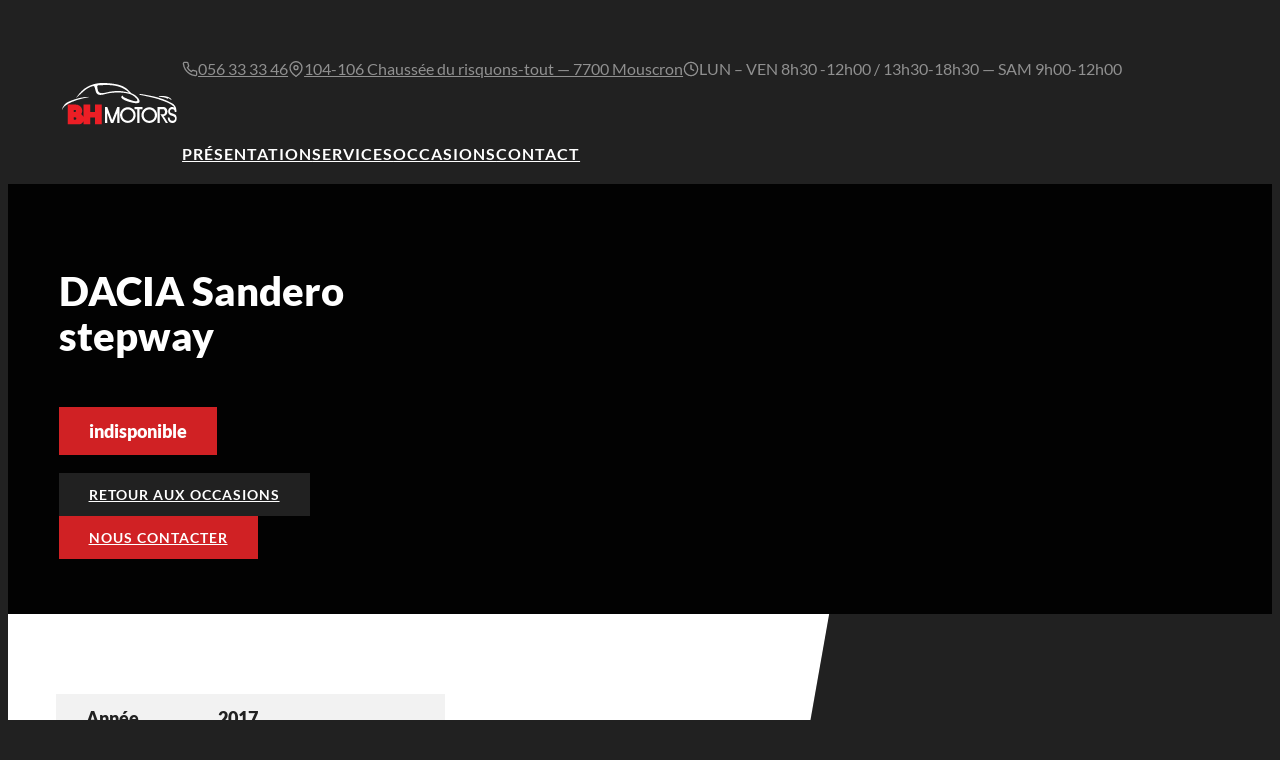

--- FILE ---
content_type: text/html; charset=utf-8
request_url: https://www.google.com/recaptcha/api2/anchor?ar=1&k=6LdRfuceAAAAAINIDKUoGBXCpVnrJQyUG0hLDqdb&co=aHR0cHM6Ly93d3cuYmhtb3RvcnMuY29tOjQ0Mw..&hl=en&v=PoyoqOPhxBO7pBk68S4YbpHZ&size=invisible&anchor-ms=20000&execute-ms=30000&cb=ak9nq94xypca
body_size: 48559
content:
<!DOCTYPE HTML><html dir="ltr" lang="en"><head><meta http-equiv="Content-Type" content="text/html; charset=UTF-8">
<meta http-equiv="X-UA-Compatible" content="IE=edge">
<title>reCAPTCHA</title>
<style type="text/css">
/* cyrillic-ext */
@font-face {
  font-family: 'Roboto';
  font-style: normal;
  font-weight: 400;
  font-stretch: 100%;
  src: url(//fonts.gstatic.com/s/roboto/v48/KFO7CnqEu92Fr1ME7kSn66aGLdTylUAMa3GUBHMdazTgWw.woff2) format('woff2');
  unicode-range: U+0460-052F, U+1C80-1C8A, U+20B4, U+2DE0-2DFF, U+A640-A69F, U+FE2E-FE2F;
}
/* cyrillic */
@font-face {
  font-family: 'Roboto';
  font-style: normal;
  font-weight: 400;
  font-stretch: 100%;
  src: url(//fonts.gstatic.com/s/roboto/v48/KFO7CnqEu92Fr1ME7kSn66aGLdTylUAMa3iUBHMdazTgWw.woff2) format('woff2');
  unicode-range: U+0301, U+0400-045F, U+0490-0491, U+04B0-04B1, U+2116;
}
/* greek-ext */
@font-face {
  font-family: 'Roboto';
  font-style: normal;
  font-weight: 400;
  font-stretch: 100%;
  src: url(//fonts.gstatic.com/s/roboto/v48/KFO7CnqEu92Fr1ME7kSn66aGLdTylUAMa3CUBHMdazTgWw.woff2) format('woff2');
  unicode-range: U+1F00-1FFF;
}
/* greek */
@font-face {
  font-family: 'Roboto';
  font-style: normal;
  font-weight: 400;
  font-stretch: 100%;
  src: url(//fonts.gstatic.com/s/roboto/v48/KFO7CnqEu92Fr1ME7kSn66aGLdTylUAMa3-UBHMdazTgWw.woff2) format('woff2');
  unicode-range: U+0370-0377, U+037A-037F, U+0384-038A, U+038C, U+038E-03A1, U+03A3-03FF;
}
/* math */
@font-face {
  font-family: 'Roboto';
  font-style: normal;
  font-weight: 400;
  font-stretch: 100%;
  src: url(//fonts.gstatic.com/s/roboto/v48/KFO7CnqEu92Fr1ME7kSn66aGLdTylUAMawCUBHMdazTgWw.woff2) format('woff2');
  unicode-range: U+0302-0303, U+0305, U+0307-0308, U+0310, U+0312, U+0315, U+031A, U+0326-0327, U+032C, U+032F-0330, U+0332-0333, U+0338, U+033A, U+0346, U+034D, U+0391-03A1, U+03A3-03A9, U+03B1-03C9, U+03D1, U+03D5-03D6, U+03F0-03F1, U+03F4-03F5, U+2016-2017, U+2034-2038, U+203C, U+2040, U+2043, U+2047, U+2050, U+2057, U+205F, U+2070-2071, U+2074-208E, U+2090-209C, U+20D0-20DC, U+20E1, U+20E5-20EF, U+2100-2112, U+2114-2115, U+2117-2121, U+2123-214F, U+2190, U+2192, U+2194-21AE, U+21B0-21E5, U+21F1-21F2, U+21F4-2211, U+2213-2214, U+2216-22FF, U+2308-230B, U+2310, U+2319, U+231C-2321, U+2336-237A, U+237C, U+2395, U+239B-23B7, U+23D0, U+23DC-23E1, U+2474-2475, U+25AF, U+25B3, U+25B7, U+25BD, U+25C1, U+25CA, U+25CC, U+25FB, U+266D-266F, U+27C0-27FF, U+2900-2AFF, U+2B0E-2B11, U+2B30-2B4C, U+2BFE, U+3030, U+FF5B, U+FF5D, U+1D400-1D7FF, U+1EE00-1EEFF;
}
/* symbols */
@font-face {
  font-family: 'Roboto';
  font-style: normal;
  font-weight: 400;
  font-stretch: 100%;
  src: url(//fonts.gstatic.com/s/roboto/v48/KFO7CnqEu92Fr1ME7kSn66aGLdTylUAMaxKUBHMdazTgWw.woff2) format('woff2');
  unicode-range: U+0001-000C, U+000E-001F, U+007F-009F, U+20DD-20E0, U+20E2-20E4, U+2150-218F, U+2190, U+2192, U+2194-2199, U+21AF, U+21E6-21F0, U+21F3, U+2218-2219, U+2299, U+22C4-22C6, U+2300-243F, U+2440-244A, U+2460-24FF, U+25A0-27BF, U+2800-28FF, U+2921-2922, U+2981, U+29BF, U+29EB, U+2B00-2BFF, U+4DC0-4DFF, U+FFF9-FFFB, U+10140-1018E, U+10190-1019C, U+101A0, U+101D0-101FD, U+102E0-102FB, U+10E60-10E7E, U+1D2C0-1D2D3, U+1D2E0-1D37F, U+1F000-1F0FF, U+1F100-1F1AD, U+1F1E6-1F1FF, U+1F30D-1F30F, U+1F315, U+1F31C, U+1F31E, U+1F320-1F32C, U+1F336, U+1F378, U+1F37D, U+1F382, U+1F393-1F39F, U+1F3A7-1F3A8, U+1F3AC-1F3AF, U+1F3C2, U+1F3C4-1F3C6, U+1F3CA-1F3CE, U+1F3D4-1F3E0, U+1F3ED, U+1F3F1-1F3F3, U+1F3F5-1F3F7, U+1F408, U+1F415, U+1F41F, U+1F426, U+1F43F, U+1F441-1F442, U+1F444, U+1F446-1F449, U+1F44C-1F44E, U+1F453, U+1F46A, U+1F47D, U+1F4A3, U+1F4B0, U+1F4B3, U+1F4B9, U+1F4BB, U+1F4BF, U+1F4C8-1F4CB, U+1F4D6, U+1F4DA, U+1F4DF, U+1F4E3-1F4E6, U+1F4EA-1F4ED, U+1F4F7, U+1F4F9-1F4FB, U+1F4FD-1F4FE, U+1F503, U+1F507-1F50B, U+1F50D, U+1F512-1F513, U+1F53E-1F54A, U+1F54F-1F5FA, U+1F610, U+1F650-1F67F, U+1F687, U+1F68D, U+1F691, U+1F694, U+1F698, U+1F6AD, U+1F6B2, U+1F6B9-1F6BA, U+1F6BC, U+1F6C6-1F6CF, U+1F6D3-1F6D7, U+1F6E0-1F6EA, U+1F6F0-1F6F3, U+1F6F7-1F6FC, U+1F700-1F7FF, U+1F800-1F80B, U+1F810-1F847, U+1F850-1F859, U+1F860-1F887, U+1F890-1F8AD, U+1F8B0-1F8BB, U+1F8C0-1F8C1, U+1F900-1F90B, U+1F93B, U+1F946, U+1F984, U+1F996, U+1F9E9, U+1FA00-1FA6F, U+1FA70-1FA7C, U+1FA80-1FA89, U+1FA8F-1FAC6, U+1FACE-1FADC, U+1FADF-1FAE9, U+1FAF0-1FAF8, U+1FB00-1FBFF;
}
/* vietnamese */
@font-face {
  font-family: 'Roboto';
  font-style: normal;
  font-weight: 400;
  font-stretch: 100%;
  src: url(//fonts.gstatic.com/s/roboto/v48/KFO7CnqEu92Fr1ME7kSn66aGLdTylUAMa3OUBHMdazTgWw.woff2) format('woff2');
  unicode-range: U+0102-0103, U+0110-0111, U+0128-0129, U+0168-0169, U+01A0-01A1, U+01AF-01B0, U+0300-0301, U+0303-0304, U+0308-0309, U+0323, U+0329, U+1EA0-1EF9, U+20AB;
}
/* latin-ext */
@font-face {
  font-family: 'Roboto';
  font-style: normal;
  font-weight: 400;
  font-stretch: 100%;
  src: url(//fonts.gstatic.com/s/roboto/v48/KFO7CnqEu92Fr1ME7kSn66aGLdTylUAMa3KUBHMdazTgWw.woff2) format('woff2');
  unicode-range: U+0100-02BA, U+02BD-02C5, U+02C7-02CC, U+02CE-02D7, U+02DD-02FF, U+0304, U+0308, U+0329, U+1D00-1DBF, U+1E00-1E9F, U+1EF2-1EFF, U+2020, U+20A0-20AB, U+20AD-20C0, U+2113, U+2C60-2C7F, U+A720-A7FF;
}
/* latin */
@font-face {
  font-family: 'Roboto';
  font-style: normal;
  font-weight: 400;
  font-stretch: 100%;
  src: url(//fonts.gstatic.com/s/roboto/v48/KFO7CnqEu92Fr1ME7kSn66aGLdTylUAMa3yUBHMdazQ.woff2) format('woff2');
  unicode-range: U+0000-00FF, U+0131, U+0152-0153, U+02BB-02BC, U+02C6, U+02DA, U+02DC, U+0304, U+0308, U+0329, U+2000-206F, U+20AC, U+2122, U+2191, U+2193, U+2212, U+2215, U+FEFF, U+FFFD;
}
/* cyrillic-ext */
@font-face {
  font-family: 'Roboto';
  font-style: normal;
  font-weight: 500;
  font-stretch: 100%;
  src: url(//fonts.gstatic.com/s/roboto/v48/KFO7CnqEu92Fr1ME7kSn66aGLdTylUAMa3GUBHMdazTgWw.woff2) format('woff2');
  unicode-range: U+0460-052F, U+1C80-1C8A, U+20B4, U+2DE0-2DFF, U+A640-A69F, U+FE2E-FE2F;
}
/* cyrillic */
@font-face {
  font-family: 'Roboto';
  font-style: normal;
  font-weight: 500;
  font-stretch: 100%;
  src: url(//fonts.gstatic.com/s/roboto/v48/KFO7CnqEu92Fr1ME7kSn66aGLdTylUAMa3iUBHMdazTgWw.woff2) format('woff2');
  unicode-range: U+0301, U+0400-045F, U+0490-0491, U+04B0-04B1, U+2116;
}
/* greek-ext */
@font-face {
  font-family: 'Roboto';
  font-style: normal;
  font-weight: 500;
  font-stretch: 100%;
  src: url(//fonts.gstatic.com/s/roboto/v48/KFO7CnqEu92Fr1ME7kSn66aGLdTylUAMa3CUBHMdazTgWw.woff2) format('woff2');
  unicode-range: U+1F00-1FFF;
}
/* greek */
@font-face {
  font-family: 'Roboto';
  font-style: normal;
  font-weight: 500;
  font-stretch: 100%;
  src: url(//fonts.gstatic.com/s/roboto/v48/KFO7CnqEu92Fr1ME7kSn66aGLdTylUAMa3-UBHMdazTgWw.woff2) format('woff2');
  unicode-range: U+0370-0377, U+037A-037F, U+0384-038A, U+038C, U+038E-03A1, U+03A3-03FF;
}
/* math */
@font-face {
  font-family: 'Roboto';
  font-style: normal;
  font-weight: 500;
  font-stretch: 100%;
  src: url(//fonts.gstatic.com/s/roboto/v48/KFO7CnqEu92Fr1ME7kSn66aGLdTylUAMawCUBHMdazTgWw.woff2) format('woff2');
  unicode-range: U+0302-0303, U+0305, U+0307-0308, U+0310, U+0312, U+0315, U+031A, U+0326-0327, U+032C, U+032F-0330, U+0332-0333, U+0338, U+033A, U+0346, U+034D, U+0391-03A1, U+03A3-03A9, U+03B1-03C9, U+03D1, U+03D5-03D6, U+03F0-03F1, U+03F4-03F5, U+2016-2017, U+2034-2038, U+203C, U+2040, U+2043, U+2047, U+2050, U+2057, U+205F, U+2070-2071, U+2074-208E, U+2090-209C, U+20D0-20DC, U+20E1, U+20E5-20EF, U+2100-2112, U+2114-2115, U+2117-2121, U+2123-214F, U+2190, U+2192, U+2194-21AE, U+21B0-21E5, U+21F1-21F2, U+21F4-2211, U+2213-2214, U+2216-22FF, U+2308-230B, U+2310, U+2319, U+231C-2321, U+2336-237A, U+237C, U+2395, U+239B-23B7, U+23D0, U+23DC-23E1, U+2474-2475, U+25AF, U+25B3, U+25B7, U+25BD, U+25C1, U+25CA, U+25CC, U+25FB, U+266D-266F, U+27C0-27FF, U+2900-2AFF, U+2B0E-2B11, U+2B30-2B4C, U+2BFE, U+3030, U+FF5B, U+FF5D, U+1D400-1D7FF, U+1EE00-1EEFF;
}
/* symbols */
@font-face {
  font-family: 'Roboto';
  font-style: normal;
  font-weight: 500;
  font-stretch: 100%;
  src: url(//fonts.gstatic.com/s/roboto/v48/KFO7CnqEu92Fr1ME7kSn66aGLdTylUAMaxKUBHMdazTgWw.woff2) format('woff2');
  unicode-range: U+0001-000C, U+000E-001F, U+007F-009F, U+20DD-20E0, U+20E2-20E4, U+2150-218F, U+2190, U+2192, U+2194-2199, U+21AF, U+21E6-21F0, U+21F3, U+2218-2219, U+2299, U+22C4-22C6, U+2300-243F, U+2440-244A, U+2460-24FF, U+25A0-27BF, U+2800-28FF, U+2921-2922, U+2981, U+29BF, U+29EB, U+2B00-2BFF, U+4DC0-4DFF, U+FFF9-FFFB, U+10140-1018E, U+10190-1019C, U+101A0, U+101D0-101FD, U+102E0-102FB, U+10E60-10E7E, U+1D2C0-1D2D3, U+1D2E0-1D37F, U+1F000-1F0FF, U+1F100-1F1AD, U+1F1E6-1F1FF, U+1F30D-1F30F, U+1F315, U+1F31C, U+1F31E, U+1F320-1F32C, U+1F336, U+1F378, U+1F37D, U+1F382, U+1F393-1F39F, U+1F3A7-1F3A8, U+1F3AC-1F3AF, U+1F3C2, U+1F3C4-1F3C6, U+1F3CA-1F3CE, U+1F3D4-1F3E0, U+1F3ED, U+1F3F1-1F3F3, U+1F3F5-1F3F7, U+1F408, U+1F415, U+1F41F, U+1F426, U+1F43F, U+1F441-1F442, U+1F444, U+1F446-1F449, U+1F44C-1F44E, U+1F453, U+1F46A, U+1F47D, U+1F4A3, U+1F4B0, U+1F4B3, U+1F4B9, U+1F4BB, U+1F4BF, U+1F4C8-1F4CB, U+1F4D6, U+1F4DA, U+1F4DF, U+1F4E3-1F4E6, U+1F4EA-1F4ED, U+1F4F7, U+1F4F9-1F4FB, U+1F4FD-1F4FE, U+1F503, U+1F507-1F50B, U+1F50D, U+1F512-1F513, U+1F53E-1F54A, U+1F54F-1F5FA, U+1F610, U+1F650-1F67F, U+1F687, U+1F68D, U+1F691, U+1F694, U+1F698, U+1F6AD, U+1F6B2, U+1F6B9-1F6BA, U+1F6BC, U+1F6C6-1F6CF, U+1F6D3-1F6D7, U+1F6E0-1F6EA, U+1F6F0-1F6F3, U+1F6F7-1F6FC, U+1F700-1F7FF, U+1F800-1F80B, U+1F810-1F847, U+1F850-1F859, U+1F860-1F887, U+1F890-1F8AD, U+1F8B0-1F8BB, U+1F8C0-1F8C1, U+1F900-1F90B, U+1F93B, U+1F946, U+1F984, U+1F996, U+1F9E9, U+1FA00-1FA6F, U+1FA70-1FA7C, U+1FA80-1FA89, U+1FA8F-1FAC6, U+1FACE-1FADC, U+1FADF-1FAE9, U+1FAF0-1FAF8, U+1FB00-1FBFF;
}
/* vietnamese */
@font-face {
  font-family: 'Roboto';
  font-style: normal;
  font-weight: 500;
  font-stretch: 100%;
  src: url(//fonts.gstatic.com/s/roboto/v48/KFO7CnqEu92Fr1ME7kSn66aGLdTylUAMa3OUBHMdazTgWw.woff2) format('woff2');
  unicode-range: U+0102-0103, U+0110-0111, U+0128-0129, U+0168-0169, U+01A0-01A1, U+01AF-01B0, U+0300-0301, U+0303-0304, U+0308-0309, U+0323, U+0329, U+1EA0-1EF9, U+20AB;
}
/* latin-ext */
@font-face {
  font-family: 'Roboto';
  font-style: normal;
  font-weight: 500;
  font-stretch: 100%;
  src: url(//fonts.gstatic.com/s/roboto/v48/KFO7CnqEu92Fr1ME7kSn66aGLdTylUAMa3KUBHMdazTgWw.woff2) format('woff2');
  unicode-range: U+0100-02BA, U+02BD-02C5, U+02C7-02CC, U+02CE-02D7, U+02DD-02FF, U+0304, U+0308, U+0329, U+1D00-1DBF, U+1E00-1E9F, U+1EF2-1EFF, U+2020, U+20A0-20AB, U+20AD-20C0, U+2113, U+2C60-2C7F, U+A720-A7FF;
}
/* latin */
@font-face {
  font-family: 'Roboto';
  font-style: normal;
  font-weight: 500;
  font-stretch: 100%;
  src: url(//fonts.gstatic.com/s/roboto/v48/KFO7CnqEu92Fr1ME7kSn66aGLdTylUAMa3yUBHMdazQ.woff2) format('woff2');
  unicode-range: U+0000-00FF, U+0131, U+0152-0153, U+02BB-02BC, U+02C6, U+02DA, U+02DC, U+0304, U+0308, U+0329, U+2000-206F, U+20AC, U+2122, U+2191, U+2193, U+2212, U+2215, U+FEFF, U+FFFD;
}
/* cyrillic-ext */
@font-face {
  font-family: 'Roboto';
  font-style: normal;
  font-weight: 900;
  font-stretch: 100%;
  src: url(//fonts.gstatic.com/s/roboto/v48/KFO7CnqEu92Fr1ME7kSn66aGLdTylUAMa3GUBHMdazTgWw.woff2) format('woff2');
  unicode-range: U+0460-052F, U+1C80-1C8A, U+20B4, U+2DE0-2DFF, U+A640-A69F, U+FE2E-FE2F;
}
/* cyrillic */
@font-face {
  font-family: 'Roboto';
  font-style: normal;
  font-weight: 900;
  font-stretch: 100%;
  src: url(//fonts.gstatic.com/s/roboto/v48/KFO7CnqEu92Fr1ME7kSn66aGLdTylUAMa3iUBHMdazTgWw.woff2) format('woff2');
  unicode-range: U+0301, U+0400-045F, U+0490-0491, U+04B0-04B1, U+2116;
}
/* greek-ext */
@font-face {
  font-family: 'Roboto';
  font-style: normal;
  font-weight: 900;
  font-stretch: 100%;
  src: url(//fonts.gstatic.com/s/roboto/v48/KFO7CnqEu92Fr1ME7kSn66aGLdTylUAMa3CUBHMdazTgWw.woff2) format('woff2');
  unicode-range: U+1F00-1FFF;
}
/* greek */
@font-face {
  font-family: 'Roboto';
  font-style: normal;
  font-weight: 900;
  font-stretch: 100%;
  src: url(//fonts.gstatic.com/s/roboto/v48/KFO7CnqEu92Fr1ME7kSn66aGLdTylUAMa3-UBHMdazTgWw.woff2) format('woff2');
  unicode-range: U+0370-0377, U+037A-037F, U+0384-038A, U+038C, U+038E-03A1, U+03A3-03FF;
}
/* math */
@font-face {
  font-family: 'Roboto';
  font-style: normal;
  font-weight: 900;
  font-stretch: 100%;
  src: url(//fonts.gstatic.com/s/roboto/v48/KFO7CnqEu92Fr1ME7kSn66aGLdTylUAMawCUBHMdazTgWw.woff2) format('woff2');
  unicode-range: U+0302-0303, U+0305, U+0307-0308, U+0310, U+0312, U+0315, U+031A, U+0326-0327, U+032C, U+032F-0330, U+0332-0333, U+0338, U+033A, U+0346, U+034D, U+0391-03A1, U+03A3-03A9, U+03B1-03C9, U+03D1, U+03D5-03D6, U+03F0-03F1, U+03F4-03F5, U+2016-2017, U+2034-2038, U+203C, U+2040, U+2043, U+2047, U+2050, U+2057, U+205F, U+2070-2071, U+2074-208E, U+2090-209C, U+20D0-20DC, U+20E1, U+20E5-20EF, U+2100-2112, U+2114-2115, U+2117-2121, U+2123-214F, U+2190, U+2192, U+2194-21AE, U+21B0-21E5, U+21F1-21F2, U+21F4-2211, U+2213-2214, U+2216-22FF, U+2308-230B, U+2310, U+2319, U+231C-2321, U+2336-237A, U+237C, U+2395, U+239B-23B7, U+23D0, U+23DC-23E1, U+2474-2475, U+25AF, U+25B3, U+25B7, U+25BD, U+25C1, U+25CA, U+25CC, U+25FB, U+266D-266F, U+27C0-27FF, U+2900-2AFF, U+2B0E-2B11, U+2B30-2B4C, U+2BFE, U+3030, U+FF5B, U+FF5D, U+1D400-1D7FF, U+1EE00-1EEFF;
}
/* symbols */
@font-face {
  font-family: 'Roboto';
  font-style: normal;
  font-weight: 900;
  font-stretch: 100%;
  src: url(//fonts.gstatic.com/s/roboto/v48/KFO7CnqEu92Fr1ME7kSn66aGLdTylUAMaxKUBHMdazTgWw.woff2) format('woff2');
  unicode-range: U+0001-000C, U+000E-001F, U+007F-009F, U+20DD-20E0, U+20E2-20E4, U+2150-218F, U+2190, U+2192, U+2194-2199, U+21AF, U+21E6-21F0, U+21F3, U+2218-2219, U+2299, U+22C4-22C6, U+2300-243F, U+2440-244A, U+2460-24FF, U+25A0-27BF, U+2800-28FF, U+2921-2922, U+2981, U+29BF, U+29EB, U+2B00-2BFF, U+4DC0-4DFF, U+FFF9-FFFB, U+10140-1018E, U+10190-1019C, U+101A0, U+101D0-101FD, U+102E0-102FB, U+10E60-10E7E, U+1D2C0-1D2D3, U+1D2E0-1D37F, U+1F000-1F0FF, U+1F100-1F1AD, U+1F1E6-1F1FF, U+1F30D-1F30F, U+1F315, U+1F31C, U+1F31E, U+1F320-1F32C, U+1F336, U+1F378, U+1F37D, U+1F382, U+1F393-1F39F, U+1F3A7-1F3A8, U+1F3AC-1F3AF, U+1F3C2, U+1F3C4-1F3C6, U+1F3CA-1F3CE, U+1F3D4-1F3E0, U+1F3ED, U+1F3F1-1F3F3, U+1F3F5-1F3F7, U+1F408, U+1F415, U+1F41F, U+1F426, U+1F43F, U+1F441-1F442, U+1F444, U+1F446-1F449, U+1F44C-1F44E, U+1F453, U+1F46A, U+1F47D, U+1F4A3, U+1F4B0, U+1F4B3, U+1F4B9, U+1F4BB, U+1F4BF, U+1F4C8-1F4CB, U+1F4D6, U+1F4DA, U+1F4DF, U+1F4E3-1F4E6, U+1F4EA-1F4ED, U+1F4F7, U+1F4F9-1F4FB, U+1F4FD-1F4FE, U+1F503, U+1F507-1F50B, U+1F50D, U+1F512-1F513, U+1F53E-1F54A, U+1F54F-1F5FA, U+1F610, U+1F650-1F67F, U+1F687, U+1F68D, U+1F691, U+1F694, U+1F698, U+1F6AD, U+1F6B2, U+1F6B9-1F6BA, U+1F6BC, U+1F6C6-1F6CF, U+1F6D3-1F6D7, U+1F6E0-1F6EA, U+1F6F0-1F6F3, U+1F6F7-1F6FC, U+1F700-1F7FF, U+1F800-1F80B, U+1F810-1F847, U+1F850-1F859, U+1F860-1F887, U+1F890-1F8AD, U+1F8B0-1F8BB, U+1F8C0-1F8C1, U+1F900-1F90B, U+1F93B, U+1F946, U+1F984, U+1F996, U+1F9E9, U+1FA00-1FA6F, U+1FA70-1FA7C, U+1FA80-1FA89, U+1FA8F-1FAC6, U+1FACE-1FADC, U+1FADF-1FAE9, U+1FAF0-1FAF8, U+1FB00-1FBFF;
}
/* vietnamese */
@font-face {
  font-family: 'Roboto';
  font-style: normal;
  font-weight: 900;
  font-stretch: 100%;
  src: url(//fonts.gstatic.com/s/roboto/v48/KFO7CnqEu92Fr1ME7kSn66aGLdTylUAMa3OUBHMdazTgWw.woff2) format('woff2');
  unicode-range: U+0102-0103, U+0110-0111, U+0128-0129, U+0168-0169, U+01A0-01A1, U+01AF-01B0, U+0300-0301, U+0303-0304, U+0308-0309, U+0323, U+0329, U+1EA0-1EF9, U+20AB;
}
/* latin-ext */
@font-face {
  font-family: 'Roboto';
  font-style: normal;
  font-weight: 900;
  font-stretch: 100%;
  src: url(//fonts.gstatic.com/s/roboto/v48/KFO7CnqEu92Fr1ME7kSn66aGLdTylUAMa3KUBHMdazTgWw.woff2) format('woff2');
  unicode-range: U+0100-02BA, U+02BD-02C5, U+02C7-02CC, U+02CE-02D7, U+02DD-02FF, U+0304, U+0308, U+0329, U+1D00-1DBF, U+1E00-1E9F, U+1EF2-1EFF, U+2020, U+20A0-20AB, U+20AD-20C0, U+2113, U+2C60-2C7F, U+A720-A7FF;
}
/* latin */
@font-face {
  font-family: 'Roboto';
  font-style: normal;
  font-weight: 900;
  font-stretch: 100%;
  src: url(//fonts.gstatic.com/s/roboto/v48/KFO7CnqEu92Fr1ME7kSn66aGLdTylUAMa3yUBHMdazQ.woff2) format('woff2');
  unicode-range: U+0000-00FF, U+0131, U+0152-0153, U+02BB-02BC, U+02C6, U+02DA, U+02DC, U+0304, U+0308, U+0329, U+2000-206F, U+20AC, U+2122, U+2191, U+2193, U+2212, U+2215, U+FEFF, U+FFFD;
}

</style>
<link rel="stylesheet" type="text/css" href="https://www.gstatic.com/recaptcha/releases/PoyoqOPhxBO7pBk68S4YbpHZ/styles__ltr.css">
<script nonce="6EOu6OD7PRXNojrzRpX2Sg" type="text/javascript">window['__recaptcha_api'] = 'https://www.google.com/recaptcha/api2/';</script>
<script type="text/javascript" src="https://www.gstatic.com/recaptcha/releases/PoyoqOPhxBO7pBk68S4YbpHZ/recaptcha__en.js" nonce="6EOu6OD7PRXNojrzRpX2Sg">
      
    </script></head>
<body><div id="rc-anchor-alert" class="rc-anchor-alert"></div>
<input type="hidden" id="recaptcha-token" value="[base64]">
<script type="text/javascript" nonce="6EOu6OD7PRXNojrzRpX2Sg">
      recaptcha.anchor.Main.init("[\x22ainput\x22,[\x22bgdata\x22,\x22\x22,\[base64]/[base64]/[base64]/[base64]/[base64]/[base64]/KGcoTywyNTMsTy5PKSxVRyhPLEMpKTpnKE8sMjUzLEMpLE8pKSxsKSksTykpfSxieT1mdW5jdGlvbihDLE8sdSxsKXtmb3IobD0odT1SKEMpLDApO08+MDtPLS0pbD1sPDw4fFooQyk7ZyhDLHUsbCl9LFVHPWZ1bmN0aW9uKEMsTyl7Qy5pLmxlbmd0aD4xMDQ/[base64]/[base64]/[base64]/[base64]/[base64]/[base64]/[base64]\\u003d\x22,\[base64]\x22,\x22GMO9ISc5wp01w70CwonCpRnCihLCssOJQHZQZ8OIcw/DoE4nOF06wpHDtsOiDgd6WcKfe8Kgw5IOw4LDoMOWw4pMICUrMUp/[base64]/[base64]/DvzPCkcOKw6XDkVHDg2w8C2wKw6EpP8OyKsKhw4NNw6g/wqfDisOUw6gHw7HDnEg/w6obZ8KEPzvDqg5Ew6hmwoBrRxHDphQ2wpc7cMOAwqw9CsORwqslw6FbX8KSQX48N8KBFMKZUFggw6J/eXXDuMOBFcK/w4bCrhzDskbCpcOaw5rDi3ZwZsOaw6fCtMODTcOawrNzwrjDnMOJSsKjbMOPw6LDqsOJJkI/wpw4K8KfC8Ouw7nDp8K9CjZ9SsKUYcOXw7cWwrrDrsOsOsKsScKiGGXDo8K1wqxaTsK/IzRFE8OYw6lnwpEWecOpBcOKwohXwr4Gw5TDmMOwRSbDqcOowqkfGgDDgMOyL8OCdV/CkknCssO3VXAjDMKdHMKCDD8qYsObMMOMS8K4DsOgFQY5LFshTMOXHwg3TibDs25Bw5lUXD1fTcOJU33Cs2xNw6B7w55faHpmw6rCgMKgUW5owplew4Vxw4LDhDnDvVvDiMKSZgrConXCk8OyGMKYw5IGWcKBHRPDkcK0w4HDkk/DnmXDp1QQwrrCm3TDuMOXb8OkeCdvOU3CqsKDwoBmw6psw6Jyw4zDtsKmXcO1W8KowpJRSiZfU8OVYVIawoYtJmI/wpoZwohiYxYdFCxPwpfDvgrDpXDDicOtwrwkw7fCnijCmsOnF2TDqHZnworClg1NWR/DriBrwrvDnXMywrXCi8OHw5HCog/[base64]/CtG/[base64]/w5jDlcOmwps1wr7CuEnDgMOrRsK8G183fCHCk8Osw5rDu8KywoTCsxrDnm4KwqchWMK8wq/DkjTCq8KaVcKHWhnDtMOTYFlawrzDs8OrY1HCgx0UwqjDn3EACnY8MwR7wrZJbDNaw5nCnwRoV0PDnRDCgsKiwrxgw5rDj8OsSMOQwr1Pw77CiSg2wqjDoWXCjgNZwp15w5Vtb8KjLMO+CsKSwrJEw7jDu31Qwr/DgSZhw5l0w7tjLMO4w5IhFcKlF8ODwrRvCsK0DETCpSDCjMKsw68XKcOVwrnDr3/Dk8K0dcOTGMKPwog0JQV/woFqwojCq8OuwqdMw4pfElEuDj7CiMKXTMKtw6vCk8K1w5dqwokiIsKuM3zCl8KQw4fChMOgwqA3JcK0YRvCqMO1wpfDn35WL8K+Bw7DlFTCkMOeDGc2w7BQM8OewrPCvlFeI1RtwqrCvgXDtcKJw73ChBXCtMOvER/Dj1E3w7N3w5LCm2LDucO1wrrCqsKqSlMhIMOGXl8hw6TDjcOPXSAnw7gfwprCs8KhTnwNKcOjwpc4CMK4ECkLw4LDo8O4wrJGZ8OYScKiwokMw7UuQMOyw6kgw6/CoMOQIhDCrsKfw4xMwp5Bw6LChMKGBnppJMOJIsKHHVHDpS/DqsKWwoEswrRPwpDCq0siQ1XCocKGwrXDkMKGw4nClzssEE4ow5sJw4fCmXtdJlHClijDk8Oyw4rDtDDCtsOVJUvCusKYbz7DosOSw48KWMOQw6/[base64]/Yw1sYzJ7wq7DnzU3w7vDnsKhwqjDiWdvB0nCncO5JcKuwppqWCApSMKgOcKWG3pEWizCoMOiVXAjwopgw6B5PsKJw4HCqcODB8OswpkEUMOYw7/CpSDDr01nJw1+EcOew405w41xaXMRwqPDpEjCoMOjLcOBBjbCkMKiw7Qlw4gWJ8O3IW/[base64]/KsKZw5xiS2YkVmjDusKHQ8OSwq/Cs2zDjsKGwrnDoMKKwqrDtXY8IAjCujDCkEsnLwx5wowjCMKdCHdxw53CvknDi2rCmcKlLMOhwqZ6fcKAwozCoErDjgYjwq/[base64]/SlxHw6hUwqVVwqTDssKXw7tUPH9IOMKEfDMKwo4cU8KYCCHCmsORw5xUwoDDtcOWQcKaw6jDtFXDt0kWwoTDssOcwp7DqH/DkMO8w4DCsMOdCsKJJ8K1asKYwq7DssOXBcKrwqrCgcO2wroIQT7DgCPDowVBw45nEcOlwocnM8O0w7g5d8KKFsO/[base64]/FhfCnz1cOMOZwr1Dw7w6w5jChl/DkcKow5M/NVxXwoExw4lSw5MsKFBqwobDjsKvKsOMw7/Cj205wocXZixkw5bCmsKww5Jsw4XChgdWw6zCkRklFsKWV8Ocw5rDj2QGwoDCtCxKA3fCnBM1w4YFw5DDohlZwpU0aT/CkcO6wpXDpHvDscOawqgofsKnKsKdbws5wqbDjy7CjcKfDDBuSmoueAzCpQg6YWohw6MbZBhWXcKBwrcJwq7CsMOWw7rDpMOtBWYbwoXCgcO5PRk9w5jDswAPaMKkV2AgZw/DrcOww5/Dk8OaUsOdMEMuwrZwVxbCoMOJVGnCjsO4GsKyX1DCiMKzE0xcGMOFbTXCqMOOe8OMwr7ChihBwpzCkUU6PcO4PMOhY3wswq/[base64]/DsMK0wrTCjsOiwqvDmgTDr8OEw4TDhUJfF2wiGzhJKsKAJGEyQChSKAbCkSPDoHspw5DDnSpnHMK4w7BCwo3DrQLCnj/Do8K8w6ptb2ZzU8OKb0XCpcObDSvDpcO3w6l3wqEsGcOWw5RHUcOoYBVSWsKMwrnDkTIiw5fDmhnDrkPCly7DmsOjw5Npw7TCpgvDuBplw6o4w57DicOhwrJTSVfDmMKddjpyRV9mwphVEl/CkMOJXsK5JW9dwoxkwppBO8KNacOew5fDlsOfw6rDoCE7ccK/[base64]/RcO/woA5ZRJSwoAIGEZFw6w8PsOhwq7Dj07DrMKNwrvClxnCng7DksOsV8O3RsKRw5k4wpYMTMK7woooGMK9wpd3wp7Do2TDrDlsakbDjBoVPsKSwrLDrMOrAUnCgFgxwowcw5ArwpXCnhsXWmjDjMOQwpAtwpzDpcKJw7dnSxRPwrPDucKpwr/DrcKYwoAzR8KWw5vDk8KwVMOnB8O4Dj1zB8Ocw4LCoAUawp3Dnl0vw4Fmw67Dqn1saMKDVMKIasKUfMO3w6ZYOsOADHLDk8KxDcOgw6dcfh7DjsKWw6bCvy/DlWlXb3l2RHoIwqnCvHDDmTPCqcOfK3HCszfCrmnDmyPClcKxw6IUwpoDL14KwqrDhWJrwpjCtsOpw5nDlQEzw4DCpy8mTAIMw6tARcO1wrXColbDoVbDvsK7w7EcwqJrQsO7w43ChycSw4BDPH02wrFfSSwzU01YwqZqXsK0A8KBIVsmRMKxRj/Cs3XCoA7DlcK9wonCpMKkw7RkwrJpM8OYUcO0PhskwpRUwq5ML0zDt8OkLUFQwpzDiX/CjybCl1rChhjDpMO0w45vwrJYw4FvbEfCk2fDnATDtcOraWEzKMO6VXtiEUnDnVttCDbCtSNjKcOhw5sbXjoQEi/[base64]/Ch0wTUcKrwqFmwqh/w7XCqW5DCcKRwrZGJsOIwpNdS09Ew5zDi8KkKsOIwr7DtcKEesKFEl/CisOowpB3w4fDj8K8wp3CqsKzQcKRUR0jw41KV8KoTcO/VSs+wqcvKhzDnXAxL30owoTCj8OmwqFZwrbCiMO1cEXDtwfCqsKMSsOqw6LDgDHCrMOlLsKQK8KNQGEkwrorX8OUIMOwM8Ktw57DkDLCpsK1w4ozBcOAP17DmmB2wps0dsOTbj9BYcKIwqxFSAPCrzfDuiDCsCXCjTdGwoYAwp/DizPCmnkDwqcvwobChy/DscKkT3HCrw7Cm8Odw6bCo8KWTlvCk8Ksw68Sw4HCuMKFw5vCtQkRbm4Zw4lHwrwuDVPDlxMJw7XDssOUVS9aIcKnwo7Ds0gwwpohRsOBwpBLQHvCs3TCmcO3SsKGZGMIDsKpw74lwp/[base64]/Dn8OcWcOTTH92fMKOViLCssKfasOlw5BaSsODUBvChloqGsKGwqjDrw7Dg8OmMXMmLz3DmjgKw5dCZsKww7jDlA9awqYrwoLDkz/ClFfCnkHDssKlwoxROMKHM8K9w7t7wrnDkAnDtMK4wp/DsMKYJsKdQ8OZPQ4fwoTCmAPCsBDDiwRew4Bgw6jCiMO/[base64]/Cn8O8JcOGw7LCpsO0w4/DkMOLMcOvOSrDlcKOQcOJa2fDiMKiwpt1wrnDlMOWwqzDoyrClm7Dv8ORWwbDpw3Di11Rw5TCpsO3w4wUwq3CnMKnB8Kjw6fCu8KAwq56WMKGw6/DoSbDtGjDsA/[base64]/wqnCscOaCcOJwr8DLMKDwo7DrMKnwrAZwozDlcKpw67CqsKld8KIeTDCksKQw47CoDbDoS7DrMKywr3DphpRwo0aw41qwqXDocOMeyJkThLDqMKlLDHCksKrwoXDhWM0w5nDllPDjcK9w6/Cs2TCmxwoLFwqwonDhhHDvn4fX8O9wrx6EhTDqksDZsK9wp3CjnpzwoLCv8O+MjjCn0LDjMKUasOoSUvDusOrJT8BQD8jcXFfwpLCnhfCgzUDw6/CrCrCoklyHMKFwqnDlF7DlEcNw6nDsMOnPA7Cv8OVfMOBKFY0dGnDpw9CwoAnwrnDhF/DriktwozDi8KtZcKlNMKpw7fDi8Onw6ZxWsOgJ8KtLlDCnB3DmmEkDznCgMOWwoUAW3N7w6nDhloaXCTCknIfF8OsRkxrw5zCjynCllsmw7tTwrNRLm3DmMKGJnYKDiBtw7zDoRt+wp/DjcKdeinCvMOSw6rDklbDkzvCn8KTwqHChMK/[base64]/CmwTDqUXCl8KkH8KPKsOPCADDuD/DuwLCkcOiwonCosKzw5gQS8OJwqxCKi/Ds1XChU/ClAzDiTITdFfDpcKRw4HDr8K5wp3CgCdWFXXCgndzTsKyw5rDsMKww4bCiFnDjAojeU0UB0tmVm3DrxPCssK9wqfDlcK9CMOKw6vDu8OfVD7DlmDDgVjDq8O6HMOPwrLDiMK0w4PDosKfJ2ZWwqBTw4bDrHl5w6TCs8OvwpVlw7lowozCjMK7VR/Dv1zDk8ORwqMCw48SOsKyw5/DjBLDq8Oww4/CgsOjdCPCrsOfw7rDgXTCs8KUcTfCq1oKwpDCv8OvwqNkB8ORw4nDkFVVwrUmw7bCicOGN8OMCBjCnMOwY3vDrGEpwq3CiSE/wp5Aw74FRk7DhTJJw48OwpA7wpBewqR5woxHFk3Ckm7CkcKCw4fCiMK+w4MGw51IwqJOwqjCuMOHHGwiw5Emwp4/[base64]/wq7DmcKLw53CvMKpaHM8PMK8ZsKrw6fDkcO+CMKjIsKuwrRHOcO1UcOQUMKKPcOPQ8K/wr/CsBxbwqx/[base64]/[base64]/[base64]/[base64]/UjVXw53DrMK7w5PDvFEmwq43w4LDlhjCtjU4McK8w5TDg8Ocw6hwMjPCrinDnsKTwoFswrwbw5Zhwp4cwrQjYVPCuDJcJw8yMsOQYFrDj8KtDRHCoXE/aHdKw6I+wozCoA0hwrxOPSPCrDdNw7jDhW9Cw7HDmUPDrzYFBsODw6LDvF0TwovDqzVtw7JcJ8K/TcK4d8K4G8OdJcOKKThpw4N5wrvDqAMZTBsVwrTCr8KEOQtGwr/DizoZwr07w53DjQ/CsQPDtw3Dn8OBF8K9w713w5EUw7oyfMO8wqfCgg4EbMKFLUHCiVrCkcOkaRjCsQlBEh10Q8KNcwwFwrB3wqXDhmQQw77Dp8KiwpvCgnY9VcKgwrjDmsKOwrx3wrxYPWQNMDjCiBfCpCTDqW/Dr8KcMcKxw4zDlizCmCchw5doXsK4P13DqcKbw5LDj8OSNsK/S0ZAwrBBwoc4w41KwoINYcOeCh8XFihdSMO7E37CosKtw68HwpfDkgB4w6Qqwr0Bwr8PV3JtEW0VcsOBUg3CjnfDhsOmdWdxwrHDtcO7w5M9wpjDslIjYQMyw4fCu8OHFMOcHsK6w7MjY1fCog/[base64]/CsDjDnsO6IsKJVcKDw5DCg8OMDy9EwrjCvcO0KwhCw6vCncOuwrrDk8OGYMK1a3QJw6Ytwos5woXDhcOzwo4QL1rCkcKgw4RyQQM2wqMmB8OnSDHCnHp9f2tSw6dgGcOvfsKRw6wrw6JRDsKvBi9ywpBcwqXDusKLcjZUw7fCmsKpwoTDucO1NULDj08/w4nCjC8OeMOkHFIfd3TDgALDlBBZw5MTBwcwwqxJecKSZT9ZwoXDnxTCoMOsw4tkw5bCs8OWwqDCrxMjGcKGwoDClsKYacKQdibCtU/[base64]/[base64]/Cl8O9O0PDpMKnw6o3w5LClXzCuyxzwpPDrm4mwovChsO8YsK/wr/DvcK4XhcQwpHChE4ccsO8wooNTsOqw4oCV1MuJcKPccKoSi7DlBZrwptzw6bDt8OTwoorSsO2w6nCqcOGw7jDt0HDsVdCwq/CkcKGwr/DicOfDsKXwpsjHltLc8O0w4/[base64]/CMOuw7TDsFohwrPDlsOswqvDhHo/J8Krw40jID9VC8O/woXDvsKNwqtcZipsw4c1w4vChyfCrUB9WcODw4bCukzCssOLYcOoScKtwpZqwpo7BiMuw57CnXfCkMOnN8OPwrAmwoZpBMONwrkjw6DDsT5SHDMgYzVtw6N8VMKww6x3w5nCucOuw7Y5w77DuW7CqsKlw5/DgCHDmDQdw4MqNF7DqExZw4nDiU3ChCHCtcOBwpnCpMKVDsKDwroRwpktV3B7W1Z5w49Fw7rCjlnDkcK+wo/CvsK6wpPDs8KbbXdkPhQhBklROGXDo8KvwolVw4JIHMKUZMOKw5HClMO/GcKhwpLCkSoGE8OmJ1fCo2Z/w7bDmQ7Cml0TccKtw7g9w7/CuRBGNR7DqsKJw4gfF8Klw7vDvMOIWcOnwr4kRiTCq0bDqzdAw6zClHBkXMKNGFnDqy9Lw74/WsKsIsKmFcKOW1gsw6E0woFbw7U9wp5BwoHDjUkJUnR/HsKCw74iFsOuwofCncOcDsKcw7jDjyZHR8OOacK8XVTCiTx2wqBFw6zCo0ppVRNmw4nCvVgMw6p1WcOvIcO7FQokHRg1wpHCiX9VwrPClg3Cl2HDo8KOeWnChBV2OcOPwqtewoseHMORG0wYZMOeQcK/[base64]/Cl8KvNxAUw5Iid8KtTcOIecKqaMOucRzCpT8Ewq/DjsOlwpnCoAxIYsK4F2QsR8Otw4Jywp90F1jDiBZ3w7lpw5HCtsKfw6wuJ8OLwrzChcOTMXvCo8KPw4QVwoZyw7gDIsKEwq1uw4FTUQPCoT7Cs8KKw7cBwp4+w5/Co8O4IMKPc1rDqcO8E8OfOCDCvsKnFErDllNbfz/DvxnDqXUAW8OVO8KTwo/DlcOnSsKawqUvw6suQE0pwpMjw7DCs8OtcMKrw4E6wo8/PsOAwqLCi8OTw6opG8KDwrlLwrnCuFHDtsKtw4LCn8K5w5hnHMK5dMOXwoXDiR3CusKQwq4bMw9TdEbCrsKQT0ApC8K3W27CnsOwwr7DtzwMw5PDgHrCuHbCsiJmGMKmwpLCtnVXworCuy1Mw4LCu2/CjsK5A2Y5woLClsKJw5TDhgbCvsO5PsOyeAMFPilQR8OMwrXDj05+ZETDhMKPw4jCscKCX8Kxw5RmQQfCgMOCXSciwpjCk8K/wphsw4Zdwp7CtcKmTQIue8KWRcO0w73CtMKKXcKawpcxIMKdwoHDkgQDdsKXcMOQAsO0M8KiLinDj8OMQ19IFypVw6FUKUJpNsK4wp0cTghCw6QRw6XCp13Dt09SwqBrcTLCmcKwwq82TsO2wpQ3wqvDp1PCugJOCHHCs8KeOcOWGmzDk33DpjoVw7/DiXQ3dMKGwrNKQQLDpMOdwq3DqMOkw4DCgcO1U8OvMsK/[base64]/CmcOqwrLCnmrDqm/DtsOxXMOben1Xw5QhMykpGcKMw5JWBMOMw4nDrsO5Gl18a8K2wpvDoFdTwoLCtj/ClRQkw5RZHgYaw6PDtTZyOkzDripHw5zDthnCr1hQw6tGDMKKw7fDnxHCkMKWw6xZw6/CmVAZw5N6XcOEI8KRVsKrBUDDqgZPVVcFBMOWLgMYw5XCgGvDtMK6woHCtcK4cDU+w45aw4N6Z3Ahw7LDgSrCjsK0NlzCmmnCjUnCusKaGwcnLCs/woXCncKuBMKowp7CicKnE8KAVcO/byXCmcOMOGbCncOPGjdtw5cnVXdrwoxbwpJZFMOOwpccw6LDhcOOw5gRTEjCpHpGO1PDsn3DisKRw7zDsMOsNsOEwpnCtlBRw5cQXsKOwpQtYCDCkMOAXsK8wq18wrNgSi8hPcOnwprDm8OzbMOkIsO5w67Dqz8kw7DDocKYf8K/[base64]/DuSMoWztWCBwMwqFywp8zwrV/w5Y6KgvCvhLCvcKJwoERw4kjw5HCu2oVw4rCjQHDocKXw5jClA3DoBnCqMOiRjdHHsKUw6d1wqbDpsObw5U8w6Vdw4czG8ONw6rCqcOTHyHDkMK0wpFuw5fCijggw6XCjMK8JgpgVBPCpGBFRsOART/DjcKPwr3Chh7ChMOTw5fDicK4woUhNMKKasKoN8OHwr3DskFowptrw7vCqWBgN8KFdMKBfzbCoQQeNsKAwobDt8O7DyU/IE3CsVbCoXjDmG86McKgRcO6QUzCiXrDujjDrH7DlMK2esOdwqvCncO+wqp1HiPDkMOaCMOYwo/CvMOsHcKgUnR6ZlTCrcKtEcOpWncsw7Zfw7rDkDVww6XDkcKqw6s9w6UtBH4OXTJww5Q1wrLCpHsuHMKWw7rCvHICIh3DpQFRDMKGdsOWaR7ClcOZwoIJIMKLJTZkw648w7LDhsOaEGfDsEfDm8KuPmYTwqDCjMKMw4/CncOOwqvCszsSwpvChgfCgcKYGmRzTTgGwqLCrMOuwozCp8K9w48TW1pmS2slwoHCn1vDig7DusOhw6jDhcKNbUXDhTvCgMO7wpnDgMKewoE3TzjChg03FRTCrcKxNjvCnkrCo8OHwqvCsmszbHJGw4fDtF/CuicUAw58wofDkjFbDCZcFsKDX8OKCB7Di8KDR8Ojw4w0Z3Jpwo3CpcOEfMKWBSYrK8OPw6zDjhHCvEtmwoXDm8OMw5nCncOkw53CusK8wqI7w4bCvcKwC8KZwqPCjiJ/wq4ac3XCm8Kxw6vDicKmDMOFJ3LDmsOgXTXDvFnCtMKzw7toFsKSw4/CgWfCt8KWQz9xLMKTRcOxwqXDmMKfwpszwqTCpksUw5/[base64]/ClCXDk1DDrC5NdsKqCizDncKpZMOLwpdOwqXChD/DiMKEwpx7w59HwqDChT9lS8KnQnQkwqhjw6AQwrjClAEkcMOCwrxAwrDDl8OVw7DCuw8ZJVvDh8OJwoEHw4nCpSF7VMOQHsKAw717w5oZRyTDu8Okwo7Dgw1cwpvCshw0w7bCllZ7wr7DvUMKwpRlPm/Cq2rDucOCwoTCuMK+w6l1w7PDl8OedATDucOURMK5wpUmwoErwpvCuSMkwoYcwqLDkyZiw77DnsOEw7lObhDCrCIQw6fCiErDqWrDr8O0HsK/[base64]/DsVMRKTECwp84KxTDiMK0w7AZw7E+w4w6wr3DgsKfChx+w7hJw4XCu27CmsOVPsOPLsOjwqHDicKmMVx/wqcNWHwNEsKSw7PClSPDu8KxwpUCecKoCx0ewobDmnnDtxHCs2rClcO3wrVhSMOXwpDCtMKyRsKhwqdDw4rDqG7DuMO+a8KOw4gxwqFYDRgLwpzCjcO4FE5FwrBqw4vComJMw7QiDTwxw7d/w63Dj8OGMn8yQBXDmsOHwrhpU8KswpbDnsORGsK/J8KWIcKeBx7DncKfwpXDn8OJCRoRY0zCt2VtworDqAjCq8KkFcKKHcOLaGtsOMKQwqnDgsOdw790N8KHesKBSMK6NcKxwowdwrsSw5HDlWlQwrLCk2Z/wr7DtTlNw4LCkWUgcWtpY8K2w7wVJcKLOsOKUcOWHsKgc2EywpFjBAvDmsORwq/DjTzCuXk4w4d1b8ORIcKSwpHDlmNzXcOKwp7CkwBsw5PCp8K1wr9Iw6nCtMKCWGjCnMKQXE0Jw5zCrMKzwogUwpQqw7XDqA5owoPDg38mw4zCs8OBM8KXw5ogecK/wrQCw5Yaw7HDq8OWwplEI8Ojw7rCvsKpwoZewrLCjcOBw6zDinvCsBASMzDDnl1EdSpaPcOif8OBw6wnwrkhw4DDvz1Zw4Iuwr/[base64]/DlcKRBjrCrwnDoTt3w6M0wqrCnsKjWUvCjW7CvMOJFHbCn8OTw45IKMOAw7ciwoUnPxc/[base64]/DqnVHRMKBUjfCg1MHwrXCiXs4w5tYDsKXZl7CvCXDtsKaU3bCgwx8w4lICcKrMsKvVnomQnbCoWnDh8OKSEvCnWXDi3lfN8KIw4oBw5HCs8K/[base64]/[base64]/[base64]/DnsKnX8OxwpRpwq46w6PDuC4ywqLDjFPCncKFw6pdaCpTwoLDjEVww751JsOFw73CrE9Bw4LDncKeMMKTABrClS3Cq19fw4Jxwq5gO8KGWERuw7/[base64]/DolR1NcOnZ8KTwp5lc0A4BE7Cix0mwq3CpmLDgsOQbknDqsOfNsOjw5TDjcOMAsOXMMOSGXzCnMOqDyxIw7ofRcOMFsKvwoHCnBVRMhbDpSo/wotcwqseaCkaBcKAVcKvwqghw6QEw7lUacKJwpxvw7M0XMKZKcKXwo8lw7DDq8OpJyZjNxbChsO7worDisOmw4jDo8KDwppPK1LDjsOme8OAw7/Dr3JAeMK7wpRsHWfDq8OkwrHDqnnDp8O1KXbDthTCojdMVcKQWxvDnMOEw6FVwqfDjkQhDm45KMO2wp0RUcK/w7AaZl7Cu8K2XVvDq8Oew4JXw4TCgsKww5p/OiM4w7fDoS5Xw6QzB3k5w57DvsKCw4DDt8KOwrUywobDhQQ0wpTCqsK5HsOBw7lmT8OlDgzCpXjCjsKPw6HCvXNiZMOww4ETE3FhYkjCtMO/YGHDs8KswoFrw6EUS3fDlCggwr/DssKfw43CsMK+wrtOcGBWKHN4SRDCh8KrX2Qmw7rCpi/Cvzskwr0YwpE6wqnDjsKtwpR2w4bCiMK7wo/DkxfDkx/DhGtJwo8xYE/[base64]/[base64]/CvWFYwpppwo3Dqz/[base64]/fcO8w5lvw5Mswqkkwp7ChyQfP1dMUsOYCcKFWA/Cp8OybT1xwqXDrsKUwqTDh3HChnLCmMOlw4jCssKTw74iwqDDtMORw47CuwpoKcOPwp7Di8K+w7QGTcObw6TCu8O4wqAgJsOjOT7Cg0A9wq7Cl8OnJ2PDhxVfw78qUH5yUmbCj8O/USMWw6lnwp08MA9TYGgNw4fDs8Kiw6Vwwos8dmoDd8KHIgktDsKswofCrMO5R8OuWsKqw5TCvMKbe8OuNMKbw6BMwpw/wpnCm8KJw6Agwpxqw4LDucK7KMKdacK8QSrDqMKgw6glDkfCv8O+L3LDuzPCtWzCpVAAcTLCmhXDjXB2GUZvQsOBSMOdw6pUOHLCrx1vVMKnbDgHwqMZw6XCqcKVCsOmw6/CpMKnw5Yhw5ViJcOBLz7DnsKfScK9w5jDnwzClMO1wqViA8OwEWrCg8OvPDlbEsOrw6LCvgzDn8O/[base64]/DqsK9KMO7Nig4wqXDlj46wofCugrDrMOFw5gbDlnCk8KUQcKDJ8OrasKRHBxBw48Ww4jCtCDDtsKYEGvCj8KXwoDDh8OuDsKsCEASP8K0w4HDuigTQlANwqnDusOGBMOQLnFmAcOuwqTCgcKPwoB4w5/CtMKaIXTCg15gZHA7dsODwrVDwpLDuAfDosKALsO3RsOFfhJhwrZPWzJIZW8Jwp4rw7LCjsKzJMKBw5bDq0DCl8OUB8Oew4pRw7YNw5cuaGlYXS/Dlhx9esKRwpFcXjLDkMKxIkBcw7glT8OXC8O1aSl5w7IxM8KAwpnCs8K0TDvCpsOrG3QHw68rcCJfb8K/wqbCoEZTEsOXw7rCnMKXwr7DpCnDlsOjwo/DksO7VcOUwrfDiMOJDMORwr3DgMO9w74gGsOfwogZwp3DkzVGwrQgw44cwpUMdwrCqh4Lw7ESMsOaacOCIsKFw4NMKMKoc8KDw5XCi8OhZcKNw7jCtglrYybCsSjCnxjCjsKCwqJUwqUjwpEKO8KMwoZtw7BcFXPCq8O/woTCpMOhwrrDjsO/[base64]/DkMOTwrsNGX/Dg8KuOREtLH7DncKzw6A+w45fOsKkVUbCgmweZ8K8w6PDnFF4Y0sgwrTDiRUnw5dxwo7Ch2PCh11bNcOdTUTCssO2wrwpSHzDiyXCpG0XwpnDgMOJfMOjw7BRw5zCqMKQHFx/EcOpw7jClMK2MsOMVwXCilAZUcKTw5rCgwdCw7wOwo8dVGPDgsKFaRvDugNMf8O/wp8LbBTCpU/[base64]/CjAF6JEbCu8OYw7YzwozDmcKRwp/Dh0wYwqYJZkbDiSADworDpTrDk099wqbDo37DmRjCpsKEw6MdJsO9O8KGw4/Dt8KTbH44w7fDmcOJAhY9Z8OfRDPDoAULw6zDhGh3ScO4wopXOSXDhXpJw5PDu8OLwpMiwrdKwrLDmMOTwplOBWHCsxtswrZHw5zDrsO/csKuw4DDusKKEQ5TwoY7PMKCXhfCuUhBbF/[base64]/w6XCgT7CiMOdw5fCl8OEX8KDw5PDpcOnw7/DlksQBsKRLMO+HDVNSsKmf3nDixLDuMOZXsKPAMOrwqvClcKvOCHCh8K+wqzCtiBEw7HCllU/[base64]/DjkbDlXPCpsO8cMOBw4EbV8Orw6jDgGHCqAfCkSLDo8K0Jkcnw5lJwo7Ctx7Dv2QAw5dhIS8/[base64]/[base64]/[base64]/Dh0/[base64]/CjTrDrTvDi8OPw5vDgCxPJ8OGwoTDkcObIVUQX35BwogYY8Oiw5/Cik1Sw5V9bzsFw71zw47CmB8NYy1dwoxDfMOpGsKtwqzDuMK9wqBSw7LCgxfDkcOAwrAeCcK9woZzw6V4FlRIw6MqPsKqXDDDk8O7NMKLLcOrEMO0AMKtbU/CocK/[base64]/woZbYcOTNizCsMKAwpDClcKawpw0FWvCjlTCmsO5KQUvw43DnMKUPzrCiU7DgyxUw5bCj8K3e1JgY0A/wqQJw7nDuyAAwqd6TMOgw5cjw4FLwpTCsQBdwrtmwo/DgxRQBMKCf8O9DmbDjHtWbsOiwrVbwpDCn3N/w45QwrQYWcK5w6lkwpfDpsOBwo1iRW3CnVDCgcOJRXLCr8OFTVvCscKBwpoNImV8OFt/[base64]/FMO6w5lYw4Agw4MCwodfWXPCiEgHw553b8OWwpxlPMKvesOGMCxDw4TDnSTCpnnDkH7DhmTCmEzDnGguXHvCrVTDqW9GTsOqw5o0wohvwo0OwotPw5lOZsO/LBHDk1F5BsKgw6Y0UyZCwop7LcKow4hFw73Cr8O8wod2CMOtwotRDsKPwoPDjcKdw6TCihNvw5rChjAjC8KrAcKDYsO5w6Zswrw/w4dVUAbDtMKLFWvClMO1C2kAw5XDlywvUBHCq8O+w4wSwrIaMQt+dcONwpXDp1nDmMOeRsKhXsK+K8Ome2zCjMOLw6zDuwIQw6LDrcKpwqHDvXZ/wq3Cj8KZwpZlw6BBw6nDkGkbDUbCusOWAsOtwrFEwoDDqFDCp28nwqVow67CjmDDoCpRJ8OeMUjDm8KoJQPDnTwce8OYwpXDl8OqTsO0B2d/w7ptZsO5w5jCpcKYwqXCmsKzQ0VhwrPCgidQCMKSw43DhTodETPDqMKLwocyw6PDvUVgPMKHw6HCvjPDuxBswqjDtsK8w5jCv8K6wrhrR8OxJXs2UcKYe3BoJD9uw6TDtjtPwoVlwqFXw6/[base64]/CrcOLLMOuw5oxwqvCgsKBwqUAw4vCrUHDn8OjLEVTwoHCqkM+B8KhRcOBwpvCjMOPw43DsjjCnsKAAngsw6DCo0/Dv1DCqUXDvcKEwooYwonCmsO2woN/[base64]/F13CsMKbNiUqUMK2MR5+wqzDmcOUHVwJw4V3VSoOw4I3CxDDv8Kwwr8QIsO4w5bClcO/MwjClsOCw5XDhz3DicOUw5ETw4AWHlDCk8KUL8OZRQ3Cr8KJMV/ClcO4woJsVBoTw60nE2lOScOkwplTwq/Cn8OnwqZRfTPDnGMtwqh0w7wLw4Mlw7oSwo3CgMOmw4dIW8KfCBjDrsKcwoxJw5bDuVzDg8OSw7kLG0pow47DhsK5w4USATNgw7PDnl/CgsKucsK+w6XDsFVZwoM9w6cBwoDCmsKEw5dkNHjDrjrDjjvCu8KBCcKEw4FPw7DCu8KPKhnCnGjCg3XCsXnCvMOgAcO+dcKibmzDo8K/wpbDmcOZS8Kaw7zDtcO4ScKuEMK8Y8Ouw6JFYMOsN8OIw4jCvcKiwpQ+w7pFwowDw7spwq/DkcKHw6fDlsKfSBxzIwdNcBNuwq4uw5jDmcOvw5jClUfCrcOTbBo7wp4UEUg8wpl9cVXCvB3Dsz12wrB3w6lOwrclw4QFwoLDog08W8Osw6/DrQtwwqnCgUXDv8KMc8KYw4vDl8K7wofDu8Opw4nDhC/[base64]/UHDDqMOyw5EBw5Z4SsKywrjDp8OxwoXCnyhHwrrCpcKCIMOAwpnDgMOAw6pvw7bCg8K/[base64]/CqTdCTsOvwrnCkcKwwo4Jc17DqsOAw6IMfcKawrrCgMOzw6/CsMKww5rDq0/[base64]/wpXDkkQ9XsKnWsOeIMKIw6TDtUwLUsKQFcKlWyDDiQHCqlbDpQ4zTlTCmm4sw7PDqwTCiGkeWsKyw53DsMOGw7vChx1mIsOTHDA5w7FKw7HDtQ7CtMKywoYDw5HDk8OJd8O+FcKHFcKRYMOVwqEWU8OSEmMee8KDw6fCvMOYw6XCoMKaw5vCi8O9BVtIBk/Dj8ObR2BvWi0mfRl2w5bCisKpLw/Ck8OvbmrChHVhwr84wqjCisKVw7lwB8OAwqElRhTCi8O1w7FDKV/DsidDw7DCnsKuw6HChyTCin3DncKew44pw7EkbEY0w6rCpBHCocK/wqdQw6vDp8OwSMOEwp5gwptnwpfDn3DDgcOLGHbDosO8w4rDscOiTsKxw7tKwogfSWQWLBlTQHrDh1huwpEsw4LCk8Kmw6XDqcO4d8OLwoAnQsKbccKmw6/Cj2wdGRvCoHTDh0nDosK/w5HDsMK7wpd4w7sWdQXCrwHCuFHClhzDscOEw518E8Kzw5NvacKQaMONL8O3w6TCkcKuw6tAwqpOw7jDhQY/w5UEwqfDgzJOVcOsfMO6wqPDncOdXgMGwqnDijpGfTVrYSrDrcKbTMK/[base64]/UMOJw7cyw4LCvsOOeC/CtMOreCPDs0XDtwEtwqjDhg/DqnzDn8KSDAfCpsOGw5h2WsOICyofMxXCoAoXw79WGiLCnlnDiMOFwr4vwrobwqJUEsOuw6lFGMKWw6h+azcdwr7DssOoJ8OBST0jw598RcOIwrYjBktAw7fDuMKhw5MxYzrCt8KAJsKCwpPCpcKewqfDmT/[base64]/DnMKHJ8OeExg9w4jCsD4jwrxmE8Oiwr7CqS7ChcKqwqUcO8O6w6nCiQ/DjCLDgMK7cyt8woUuDmgWRsKnw64zOyjCj8OHwoc1w4/CncKOFQxHwphHwprDtcKwaBRWWMKEJwtKwrgWwqzDjW09AsKow7MMBzBlW2xOJxghw6cvOMKBb8O0X3DCvcOWeFLCn1zCuMKSSMORKnsuZsO/wq5FYcOWfDXDssODIMKpw5xIwpsRDGPCtMO2SsKkU3zCs8K5w7MKw5MTw5HCosO7w710ZVspT8K1w6xELMOpwq9Kwp1vw4UQBsKqfCbCh8O0LcOAQ8OeDEHCr8Ovw4LDjcOfUGlew4fDnwMqJCPCr0jCpgRFw6/[base64]/Yks0U8O7wrTClsO8w4I2HsKQJcOCw47DkMK3IsKCw7HCjF0/A8OFXHIbB8KvwoF6f3rDmcKrwqNwVEJIwqNsTcOEwq5sTsOrwrvDnEQpNkUpwpElwpc9SmE9UsKDZcKYYE3DncOowqzDsE53WMOYc3Yqw4rDocKLHcO8YcKiwoUtwrfCtBxDwrA9dQjDkjoawpgwO3/DrsOdMSwnVUPDsMO5VyPCgifCvDt7UgcMw77CpmXDi1wOwrTDtkRrwogKwoZrHMOMwoE8PhLDp8KHw4BDARtvD8ONw6nDuEtQLifDui/Cr8OKw6UlwqPDvSXDhsKUUsOnwrLDgcOUwqR4wppWw5/DnMKZwqhEwp43wpvCrsOMZcOgSsKsSXdNKcO4w6zCjsORL8Otwo3CjUXCt8KETBzDkcKkCSUgwopOe8OrZsKPIcOyEsKWwqbDtg1Dwqk7w70TwqoOwpvCqcKNwonDvFTDjT/Dol1Nf8OoKMOAwphow53DmhHDocOpScKQw6cCdwcGw6EdwokINMKFw5AzISE0w7zCnkkybsO9S1XCpRRswpYUayrDjMOJCsKVw6LCpzlJworCoMKcay/DtVNVwqE5HcKCeMOJXg00FcK1w57Dn8OdAR55QyYmwq/CmHTCtFzDkcODRwx2IMKiEcOswpBvIMOEwrPCtibDtDPClxbCrXRHwqM+OA\\u003d\\u003d\x22],null,[\x22conf\x22,null,\x226LdRfuceAAAAAINIDKUoGBXCpVnrJQyUG0hLDqdb\x22,0,null,null,null,1,[21,125,63,73,95,87,41,43,42,83,102,105,109,121],[1017145,942],0,null,null,null,null,0,null,0,null,700,1,null,0,\[base64]/76lBhnEnQkZnOKMAhmv8xEZ\x22,0,0,null,null,1,null,0,0,null,null,null,0],\x22https://www.bhmotors.com:443\x22,null,[3,1,1],null,null,null,1,3600,[\x22https://www.google.com/intl/en/policies/privacy/\x22,\x22https://www.google.com/intl/en/policies/terms/\x22],\x22MPZiDQ/mnMj3jKdUP5IjAMU7wutIJQXzS8Xd0Y5bRQk\\u003d\x22,1,0,null,1,1769258935054,0,0,[15,1,210,164],null,[58,165,208],\x22RC-JdSE9JCMzzfr9w\x22,null,null,null,null,null,\x220dAFcWeA548bkypjnB8HshyBMYLZDYbSj9EWUoGHlxU7MxS7fmK5yLJeDsTG9CES2dYnf7XcXzNvtwUr02BD2fzTw8LzkgrdZckA\x22,1769341735031]");
    </script></body></html>